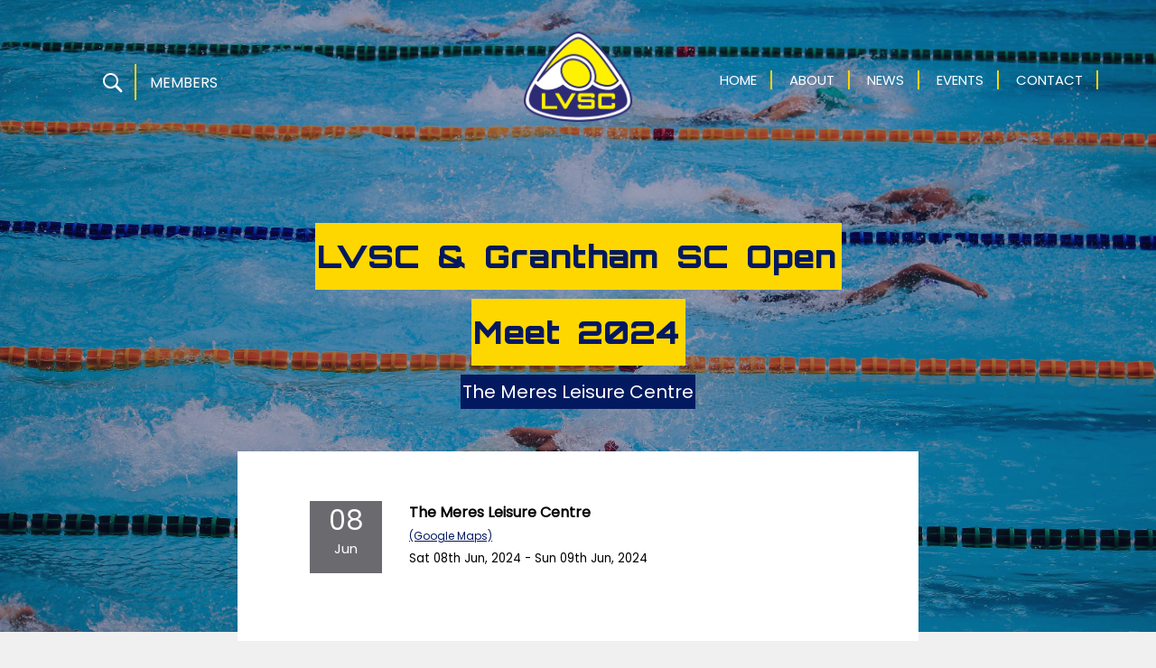

--- FILE ---
content_type: text/html; charset=UTF-8
request_url: https://lvsc.co.uk/events/event?id=48a25220-08b4-416f-a4a4-7ea3f40fde83
body_size: 2208
content:

	
	<!DOCTYPE html>
<html lang="en">
	<head>
		<meta charset="utf-8">
		<meta name="viewport" content="width=device-width, initial-scale=1.0, maximum-scale=5.0">
				<meta property="og:title" content="LVSC & Grantham SC Open Meet 2024 - LVSC">
		<meta property="og:image" content="https://lvsc.co.uk//assets/images/swimmingRace.jpg">
		<meta property="og:url" content="https://lvsc.co.uk/events/event?id=48a25220-08b4-416f-a4a4-7ea3f40fde83">
		<meta name="twitter:card" content="summary_large_image">
		<meta name="twitter:image" content="https://lvsc.co.uk//assets/images/swimmingRace.jpg">
		<title>LVSC & Grantham SC Open Meet 2024 - LVSC</title>

		<!-- Core CSS file -->
		<link href="https://fonts.googleapis.com/css?family=Poppins|Orbitron:400,900" rel="stylesheet">
		<link rel="stylesheet" type="text/css" href="/assets/css/style.css?">
		<link rel="shortcut icon" href="/assets/images/logo.png">
		<!-- Plugin Styles -->
		
				<!-- Matomo -->
		<script type="text/javascript">
		  var _paq = window._paq = window._paq || [];
		  /* tracker methods like "setCustomDimension" should be called before "trackPageView" */
		  _paq.push(['trackPageView']);
		  _paq.push(['enableLinkTracking']);
		  (function() {
		    var u="//lvsc.co.uk/analytics/";
		    _paq.push(['setTrackerUrl', u+'matomo.php']);
		    _paq.push(['setSiteId', '1']);
		    var d=document, g=d.createElement('script'), s=d.getElementsByTagName('script')[0];
		    g.type='text/javascript'; g.async=true; g.src=u+'matomo.js'; s.parentNode.insertBefore(g,s);
		  })();
		</script>
		<!-- End Matomo Code -->
	</head>
	<body>

		<header id="header-nav" class="noJS">
			<a id="header-logo" href="/" class="noJS">
				<img src="/assets/images/logo.png" alt="logo">
							</a>
			<div id="mob-nav">
				<div id="show-nav">
					<div class="burger-van"></div>
					<div class="burger-van"></div>
					<div class="burger-van"></div>
					<h5>MENU</h5>
				</div>
			</div>
			<form action="/search" class="popup-search">
				<input id="search-bar" type="text" name="query" placeholder="Search...">
				<button class="search-button"></button>
			</form>
			<div class="nav-secondary-links">
				<ul>
					<li><a id="search-icon" class="search-button-2" href="/search"></a></li>
					<li><a href="/members">Members</a></li>
				</ul>
			</div>
			<div class="nav-featured-links">
				<ul>
          <li><a href="/">Home</a></li>
					<li><a href="/about">About</a></li>
					<li><a href="/news">News</a></li>
					<li><a href="/events">Events</a></li>
					<li><a href="/contact">Contact</a></li>
					<li><a class="mobile-only" href="/members">Members</a></li>
				</ul>
			</div>
		</header>
		<main>
			<section id="main-feature">
									<div class="showcase-header-title">
						<h1 id="showcase-title" class="showcase-heading-title"><span>LVSC </span><span>& </span><span>Grantham </span><span>SC </span><span>Open </span><span>Meet </span><span>2024 </span></h1>
													<h3 id="showcase-subtitle" class="showcase-heading-sub"><span>The Meres Leisure Centre</span></h3>
											</div>
								<div class="showcase-header"
						style="background-image: url('/assets/images/swimmingRace.jpg');
						">
					<div class="showcase-shader" ></div>
				</div>
			</section>

	<section id="main-content">
		<article class="main-event">
			<h2 id="mobile-heading-title">
				<span>LVSC </span><span>& </span><span>Grantham </span><span>SC </span><span>Open </span><span>Meet </span><span>2024 </span>			</h2>

			<div class="gala-calendar-container">
				<ul>
				<li class="gala-calendar-entry">
		        <div class="gala-calendar-date">
							<span class="gala-calendar-date-d">08</span>
							<span class="gala-calendar-date-m">Jun</span>
		        </div>
		        <div class="gala-calendar-event">


							<h4>The Meres Leisure Centre <br> <a target="_blank" href="https://www.google.com/maps/search/?&q=The Meres Leisure Centre">(Google Maps)</a></h4>

		          <small>Sat 08th Jun, 2024 - Sun 09th Jun, 2024</small>
		        </div>
		      </li>

					
									</ul>
			</div>

			<br>

					</article>
	</section>
	
<section id="sponsor-content">
	<small>Our Partners</small>
	<a href="http://onyxtrophies.co.uk" alt="onyx trophies" target="_blank" rel="noreferrer" class="sponsor"style="background-image:url('/assets/images/onyx2.png')"></a>
	<a href="https://meridianhsc.co.uk" alt="meridian hsc" target="_blank" rel="noreferrer" class="sponsor" style="background-image:url('/assets/images/meridian-hsc.png')"></a>
	<a href="https://www.leonardocompany.com/en/home" alt="leonardo" target="_blank" rel="noreferrer" class="sponsor" style="background-image:url('/assets/images/leonardo.png')"></a>
	<a href="https://www.mercuryew.com" alt="mercury ew" target="_blank" rel="noreferrer" class="sponsor" style="background-image:url('/assets/images/mercuryEW.jpg')"></a>
	<a href="https://www.branston.com/" alt="branston ltd" target="_blank" rel="noreferrer" class="sponsor" style="background-image:url('/assets/images/branston_2.jpg')"></a>
	<a href="/article/432/our-new-club-partnerships" alt="m i johnson" target="_blank" rel="noreferrer" class="sponsor" style="background-image:url('/assets/images/m_i_johnson.png')"></a>
</section>
</main>
<footer>
	<nav class="footer-nav">
		<ul>
			<li>Quick Links</li>
			<li><a href="/members">Members</a></li>
			<li><a href="/about/info-policies/">Club Policies</a></li>
							<li><a href="/live_results19">Live Results</a></li>
					</ul>
	</nav>
	<section class="social-content">
		<a class="footer-social icon-tw" href="https://twitter.com/SwimVulcans/" target="_blank" rel="noreferrer"></a>
		<a class="footer-social icon-fb" href="https://www.facebook.com/swimvulcans/" target="_blank" rel="noreferrer"></a>
		<a class="footer-social icon-insta" href="https://www.instagram.com/swimvulcans/" target="_blank" rel="noreferrer"></a>
		<a class="footer-social icon-yt" href="https://www.youtube.com/channel/UCoKqOnNMA9ncEkx1NT8zl2Q" target="_blank" rel="noreferrer"></a>
	</section>
	<section id="footmarks">
		<div class="footer-content">
			<img src="/assets/images/swimEngland.png" alt="swim england">
			<img src="/assets/images/swimmark-network.png" alt="swimmark network">
			<img src="/assets/images/swimmark-essential.png" alt="swimmark essential">
		</div>
	</section>
  <section id="copyright">
      <p>&copy; 2025 Lincoln Vulcans | Designed and Created by <a target="_blank" href="https://edbromley.com">Ed Bromley</a></p>
  </section>
</footer>

	<!-- Import jQuery -->
	<script src="//ajax.googleapis.com/ajax/libs/jquery/3.4.1/jquery.min.js"></script>

	
	<!-- General page scripts -->
	<script src="/assets/js/scroll.js"></script>
	<script src="/assets/js/functions.js"></script>
	<script defer src="https://static.cloudflareinsights.com/beacon.min.js/vcd15cbe7772f49c399c6a5babf22c1241717689176015" integrity="sha512-ZpsOmlRQV6y907TI0dKBHq9Md29nnaEIPlkf84rnaERnq6zvWvPUqr2ft8M1aS28oN72PdrCzSjY4U6VaAw1EQ==" data-cf-beacon='{"version":"2024.11.0","token":"c8a9409d17e3462eb5ccd0851e354ea3","r":1,"server_timing":{"name":{"cfCacheStatus":true,"cfEdge":true,"cfExtPri":true,"cfL4":true,"cfOrigin":true,"cfSpeedBrain":true},"location_startswith":null}}' crossorigin="anonymous"></script>
</body>
</html>



--- FILE ---
content_type: text/css
request_url: https://lvsc.co.uk/assets/css/style.css?
body_size: 6772
content:
/*
	Theme Name: Vulcans Theme
	Author: Ed Bromley
	Description: For Lincoln Vulcans Swimming Club
	Version: 2.0
*/


/* GENERIC STYLE */

html{
  height: 100%;
	margin: auto;
	font-family: 'Poppins', sans-serif;
}

body{
	font-family: 'Poppins', sans-serif;
  position: relative;
  margin: 0;
  min-height: 100%;
  background-color: #F0F0F0;
	overflow-x: hidden;
}

::-moz-selection, ::selection {
  color: #03195F;
  background: #FFD300;
}

ol{
    padding-left: 5px;
}

ul li{
	counter-increment: item;
	list-style-type: none;
	margin: 20px 0 20px 0;
	position: relative;
}

a{
    text-decoration: none;
	color: #03195F;
}

/* HEADER */

#header-logo{
	position: absolute;
	width: 25%;
	text-align: center;
	z-index: 50;
	left: 0;
	right: 0;
	margin: auto;
	transition: 1s ease;
}

#header-logo-text{
	transition: 2s;
}
.sticky {
  position: fixed;
  width: 100%;
}

.sticky #header-logo{
  display: block;
}

.sticky #header-logo img, #header-logo.noJS img{
	width: auto;
	max-height: 55px;
	margin-top: 60px;
}

.sticky #header-logo-text, #header-logo.noJS #header-logo-text{
	position: absolute;
	opacity: 0;
	left: -1000000px;
}

.sticky .nav-featured-links, #header-nav.noJS .nav-featured-links{
	background-color: rgba(3, 25, 95,0.9);
}

.sticky .nav-featured-links li a{
	font-size: 16px;
}

.sticky #mob-nav{
	background-color: rgba(3, 25, 95,0.9);
}

#header-nav.sticky{
    top: -60px;
}

#header-nav{
	position: -webkit-sticky;
	position: sticky;
	top: -60px;
	z-index: 500;
  top: 0px;
}

#header-logo .homepage-logo{
  width: 50%;
	max-width: 300px;
	transition: 1s;
  max-height: none;
}

#header-logo img{
	max-height: 70px;
	transition: 1s;
}

#header-logo h1{
	color: #FFD300;
	font-size: 50px;
	font-weight: 900;
	font-family: 'Orbitron', sans-serif;
	text-shadow: 3px 3px 4px #000;
	text-align: center;
	margin: 0;
	text-transform: uppercase;
	z-index: 10;
	display: block;
}

.showcase-header-title{
  position: absolute;
  max-width: 600px;
  margin: auto;
  top: 50%;
  left: 50%;
  -ms-transform: translate(-50%, -50%);
  transform: translate(-50%, -50%);
}

.showcase-heading-title{
  font-family: 'Orbitron', sans-serif;
  font-size: 35px;
  font-size: 2.5vw;
  text-align: left;
  color: #03195F;
  margin: auto;
  width: 100%;
  text-align: center;
}

.showcase-heading-title>span{
  background-color: gold;
  line-height: 2.4;
  padding: 15px 6px 15px 2px;
}

.showcase-heading-sub{
  font-size: 20px;
  font-size: 1.5vw;
  text-align: left;
  color: #fff;
  margin: auto;
  width: 100%;
  font-weight: lighter;
  text-align: center;
}

.showcase-heading-sub>span{
  background-color: #03195F;
  line-height: 2.4;
  padding: 5px 2px;
}

#mobile-heading-title{
  display: none;
  font-size: 20px;
  max-width: none;
  text-align: left;
  margin-bottom: 20px;
}

#mobile-heading-subtitle{
  display: none;
  font-size: 15px;
  max-width: none;
}

.showcase-header{
  width: 100%;
  overflow: hidden;
	height: 700px;
	background-repeat: no-repeat;
	background-size: cover;
	background-color: rgba(3, 0, 0, 0.2);
	background-position: center;
}

.showcase-shader{
	height: 100%;
	left: 0;
	right: 0;
	background: rgba(13, 19, 63, 0.4);
	padding-top: 25%;
}

.parallax{
  background-attachment: fixed;
}

#homepage-shader{
  background: rgba(13, 19, 63, 0.7);
}

/* NAVIGATION */

#mob-nav{
	position: absolute;
	height: 100px;
	width: 100%;
	top: 0;
	right: 0;
	margin-top: 40px;
	z-index: 0;
	transition: 0.1s;
	color: #FFD300;
	display: none;
}

#mob-nav:hover, #search-icon a:hover{
	color: #FFF;
}

#show-nav{
	cursor: pointer;
	padding: 20px 80px;
  display: inline-block;
  position: relative;
	transition: 0.4s;
}

#mob-nav h5{
	font-size: 20px;
	font-weight: 300;
	font-family: 'Orbitron', sans-serif;
	text-align: center;
	margin: 0;
	z-index: 10;
	position: absolute;
	margin-left: 60px;
	top: 40px;
}

.popup-search{
  z-index: 400;
  position: absolute;
  width: 100%;
  margin-top: 139px;
  padding: 0 100px;
  background: #FFF;
  box-sizing: border-box;
  display: none;
  border: 2px solid #03195F;
}

.popup-search input{
  width: 100%;
  height: 70px;
  font-size: 1.5em;
  color: #666;
  padding: 10px;
  box-sizing: border-box;
  background: none;
  border: none;
}

.popup-search .search-button{
  position: absolute;
  float: none;
  right: 0;
  max-width: 300px;
  height: 100%;
  margin: 0;
}

.burger-van{
	width: 52px;
  height: 5px;
  background-color: #FFD300;
  margin: 11px 0;
}

.nav-secondary-links{
	padding-left: 5%;
	margin-top: 55px;
	position: absolute;
	display: block;
	text-transform: uppercase;
	left: 0;
	text-align: left;
  z-index: 50;
}

.nav-secondary-links ul{
  display: flex;
}

.nav-secondary-links li{
  margin: 0;
  display: inline-block;
  list-style-type: none;
}

.nav-secondary-links a{
  color: #FFF;
  border-left: 2px solid #FFD300;
  padding: 0 15px;
  height: 40px;
  display: flex;
  justify-content: center;
  align-items: center;
}

.nav-secondary-links a:hover{
  color: #FFD300;
}

#search-icon{
	transition: 0.4s;
  color: #FFD300;
  height: 40px;
  width: 40px;
  border: none;
  padding: 0;
  margin-right: 5px;
  box-sizing: border-box;
}

.mobile-only{
  display: none;
}

.nav-featured-links{
	padding-right: 5%;
	margin-top: 60px;
	position: absolute;
	display: block;
	text-transform: uppercase;
	right: 0;
	width: 100%;
	text-align: right;
  z-index: 25;
}

.nav-featured-links li{
    margin: 0;
    display: inline;
    list-style-type: none;
}

.nav-featured-links li a{
  padding: 0 15px;
  border-right: 2px solid #FFD300;
  font-size: 25px;
  color: #FFF;
	font-weight: 300;
	-webkit-transition: padding 0.2s; /* For Safari 3.1 to 6.0 */
  transition: padding 0.4s;
}

.nav-featured-links li a:hover{
	color: #FFD300;
	/*padding: 0 25px*/;
}

/* IMAGE CONTROL */

.aligncenter{
	text-align: center;
	display: block;
	margin: auto;
}

.alignleft{
	text-align: left;
	float: left;
	margin-right: 10px;
}

.alignright{
	text-align: right;
	float: right;
	margin-left: 10px;
}

/* MAIN */

main > section{
	padding: 0 60px;
  max-width: 1500px;
}

#main-feature{
  position: relative;
	padding: 0;
	margin: 0;
  align-items: center;
  max-width: none;
}

#main-content{
	overflow: hidden;
	margin: -200px auto 0 auto;
	position: relative;
	text-align: center;
  max-width: 1500px;
}

#search-container{
	margin: -200px auto 0 auto;
	position: relative;
  max-width: 1500px;
  display: flex;
  justify-content: center;
}

#main-content section{
	text-align: left;
}

.content-block{
  background: #fff;
  width: 65%;
  margin: auto;
  padding: 25px 40px;
  margin-top: 100px;
  box-sizing: border-box;
}

.content-block .section-title{
  font-size: 30px;
}

.content-block a{
  font-weight: 600;
}

.content-block img{
  max-width: 100%;
}

.flex-box-container{
  display: flex;
  box-sizing: border-box;
  flex-wrap: wrap;
  justify-content: center;
  margin: 0 auto;
}

.info-box{
  position: relative;
  display: inline-block;
  margin: 30px 10px;
  max-width: 200px;
}

.info-box h3{
  margin: 0;
  display: block;
  padding: 10px;
  margin-top: 20px;
  transition: 0.3s;
  text-align: center;
  color: #03195F;
  font-weight: lighter;
  font-size: 20px;
  text-transform: uppercase;
}
.info-box img{
  text-align: center;
  display: block;
  margin: auto;
  border: 4px dashed #FFD300;
  padding: 5px;
  box-sizing: border-box;
  border-radius: 25%;
}

.info-box p{
  margin: 0;
}

.noselect {
  -webkit-touch-callout: none; /* iOS Safari */
  -webkit-user-select: none; /* Safari */
  -khtml-user-select: none; /* Konqueror HTML */
  -moz-user-select: none; /* Old versions of Firefox */
  -ms-user-select: none; /* Internet Explorer/Edge */
  user-select: none; /* Non-prefixed version, currently
                        supported by Chrome, Opera and Firefox */
}

.italic{
  font-style: italic;
}

a.collapse-section{
  font-weight: normal;
}

.collapsible-container{
  margin: 20px;
}

.collapsible-title{
  background-color: #FFF;
  color: #777;
  cursor: pointer;
  padding: 18px;
  width: 100%;
  text-align: left;
  font-size: 17px;
  box-sizing: border-box;
  transition: background-color 0.4s ease-out;
  border: none;
  box-shadow: 1px 1px 1px 1px #ddd;
  margin: 1px;
  display: block;
  font-weight: normal !important;
}

.collapsible-active, .collapsible-title:hover {
  background-color: #F6F2F2;
}

.collapsible-content {
  padding: 0 18px;
  background-color: white;
  max-height: 0;
  overflow: hidden;
  box-shadow: 1px 1px 1px 1px #ddd;
  transition: max-height 0.2s ease-out;
  text-align: left;
}

.collapsible-content .italic{
  color: #666;
}

.collapsible-symbol{
  float: right;
  transition: 0.2s;
}

.collapsible-active .collapsible-symbol{
  transform: rotate(180deg);
}

.squad-download li{
  text-align: center;
}

article a{
  text-decoration: underline;
}

.main-article, .main-event{
  background: #fff;
  width: 65%;
  margin: auto;
  padding: 25px 40px;
  box-sizing: border-box;
  min-height: 150px;
}

.main-event .gala-calendar-date{
  top: 10px;
  bottom: unset;
}

.main-article{
  text-align: left;
}

.main-article img{
  max-width: 100%;
  color: #aaa;
  font-family: monospace;
  display: block;
  min-height: 50px;
  text-align: center;
  margin: auto;
}

.main-article twitter-widget{
  margin: auto;
}

.main-article figure{
  margin: 0;
}

.main-article figure img{
  margin: auto;
}

.main-article figcaption{
  color: #666;
  font-style: italic;
  font-size: 14px;
  font-family: sans-serif;
  text-align: center;
}

.main-article ul li{
	list-style-type: square;
}

.profile-img{
  max-width: 200px !important;
  background: #fff;
  padding: 5px;
  margin: auto;
}

.img-gallery{
  margin: auto;
  display: flex;
  flex-wrap: wrap;
  max-width: 600px;
}

.img-gallery figcaption{
  display: none;
}

.img-gallery figure{
  margin: 0 auto;
  height: auto;
  width: 50%;
  display: inline-block;
  padding: 2px;
  box-sizing: border-box;
}

.img-gallery img{
  width: 100%;
  height: 100%;
  margin: 0;
  object-fit: cover;
}

.img-gallery figure:nth-child(n+5)::after{
  display: none;
}

table {
    font-family: arial, sans-serif;
    border-collapse: collapse;
    width: 100%;
    overflow: scroll;
}

.medal-table td, .medal-table th{
  text-align: center;
}

td, th {
    border: 1px solid #dddddd;
    text-align: left;
    padding: 8px;
}

tr:nth-child(even) {
    background-color: #F6F2F2;
}


.box-icon{
  max-width: 100%;
  height: 100%;
  object-fit: contain;
}

.icon{
  max-height: 40px;
  max-width: 40px;
  margin-bottom: -10px;
}

.downloads-list{
  overflow-wrap: break-word;
  overflow: hidden;
}

.downloads-list a{
  text-decoration: none;
}

.downloads-list li:nth-child(even){
  background: #F6F2F2;
}

.linkStyle{
  padding: 2px;
  border-bottom: solid 4px gold;
  font-size: 20px;
  text-transform: uppercase;
  text-decoration: none;
  font-weight: 700;
  margin: 20px auto;
  display: table;
}

.breadcrumbs{
}

.breadcrumbs a, .breadcrumbs span{
  color: #fff;
  font-size: 20px;
  text-transform: uppercase;
  text-decoration: none;
}

.breadcrumbs .active{
  color: gold;
}

.white{
  color: #fff;
}

.downloads-list{
  padding-left: 30px !important;
}

.downloads-list li{
  list-style-image: url('/assets/images/downloadx24.png')
}

.downloads-list > .link{
  list-style-image: url('/assets/images/externalx16.png')
}

.paginationLinks{
  padding: 0;
  text-align: center;
  margin-top: -10px;
}
.numberedPagination span{
  padding-right: 10px;
  color: #03195F;
  border-right: solid 2px #03195F;
}
.numberedPagination li{
  padding: 10px 0px;
}
.numberedPagination li a{
  padding: 10px 20px;
}

.paginationLinks li{
  margin: 0;
  list-style-type: none;
  display: inline-block;
}

.paginationLinks #currentPage{
  color: gold;
  background-color: #03195F;
}

.paginationLinks .more-news{
  width: 150px;
}

.paginationLinks .simple-button{
  display: inline-block;
  padding: 5px 50px;
}

.simple-button{
  padding: 5px 10px;
  display: block;
  background: #fff;
  border: none;
  color: #03195F;
}

.button, #formContact .button{
  align-items: center;
  border: 1px solid #48b34f;
  box-sizing: border-box;
  color:#fff;
  cursor: pointer;
  display: inline-flex;
  font-size: 12px;
  font-weight: 700;
  height: 42px;
  text-align: center;
  letter-spacing: 2px;
  padding: 0 25px;
  text-transform: uppercase;
  background-color:#000;
  transition: 0.4s;
  text-decoration: none;
  font-style: normal;
}

.button:hover{
  background-color: #48b34f;
}

.contact-success{
  display: block;
  margin: auto;
  text-align: center;
}

#formContact{
  margin: auto;
  margin: 50px auto 100px auto;
  width: 100%;
}

#formContact ul{
  list-style-type: none;
  color: #214a10;
  font-size: 20px;
}

#formContact .formObject{
  width: 100%;
  position: relative;
  box-sizing: border-box;
  margin: 10px 0 40px 0;
}

#formContact .formTextArea{
  width: 100%;
}

#formContact select{
  width: 100%;
  padding: 45px 0 20px 0;
  color: #666;
  background: #eee;
  font-size: 16px;
  border: none;
  text-align: center;
  box-sizing: border-box;
}

#formContact label{
  display: block;
  color: #666;
  position: absolute;
  left: 10px;
  top: 10px;
}

#formContact input[type="text"], #formContact input[type="email"]{
  color: #666;
  width: 100%;
  padding: 40px 5px 20px 10px;
  font-size: 20px;
  background: #eee;
  border-radius: 4px;
  border: none;
  box-shadow: none;
  box-sizing: border-box;
}

#formContact textarea{
  color: #666;
  width: 100%;
  height: 200px;
  padding: 40px 5px 20px 10px;
  font-size: 16px;
  background: #eee;
  border-radius: 4px;
  border: none;
  box-shadow: none;
  font-family: 'Poppins', sans-serif;
  box-sizing: border-box;
}

#formContact input[type="submit"]{
  height: auto;
  font-size: 20px;
  font-weight: 100;
  background: #FFD300;
  border: none;
}

#formContact input[type="submit"]:hover{
  cursor: pointer;
}

#formContact .formSubmit{
  width: 100%;
}

.intro-area{
	background-color: #FFF;
	display: inline-block;
	height: 640px;
	width: calc(40% - 40px);
	margin: 20px;
	overflow: hidden;
}

.intro-area .img{
	background-image: url('/assets/images/team_2022.jpg');
	background-size: cover;
	background-position: center;
	background-repeat: no-repeat;
	width: 100%;
	height: 50%;
}

.intro-area-content{
	padding: 0 20px;
  box-sizing: border-box;
}

.intro-area-button{
	color: #03195F;
  cursor: pointer;
	padding: 15px;
	display: block;
	width: 80%;
	margin: 20px auto;
	text-transform: uppercase;
	font-weight: 700;
	text-align: center;
	border: solid 2px #03195F;
	height: auto;
	overflow: hidden;
	transition: 0.4s;
}

.intro-area-button:hover{
	letter-spacing: 2px;
}

.heading-highlight{
	font-family: 'Orbitron', sans-serif;
	background: gold;
	color: #03195F;
	padding: 10px;
  margin-top: 10px;
}

.heading-highlight span{
  color: #03195F;
  background-color: #FFF;
  padding: 5px;
  font-weight: lighter;
  font-family: 'Poppins', sans-serif;
  text-transform: uppercase;
}

.simple-button-link{
  display: block;
  margin: 10px auto 0 auto;
  text-align: center;
  width: 100px;
  margin-top: 10px;
  background: #FFD300;
}

.news-section{
	display: inline-block;
  height: 640px;
  margin: 20px 0;
  width: 100%;
  max-width: 50%;
  padding-top: 100px;
}

.search-content{
	display: inline-block;
  width: 100%;
  max-width: 800px;
}

.filter-content{
  flex-basis: 300px;
  flex-grow: 0;
  flex-shrink: 0;
  margin: 0 20px;
  background: #FFF;
  margin-top: 150px;
  padding-bottom: 10px;
}

.search-content > .news-article-list{
  margin-top: 150px;
}

.search-content > .news-article-list > p{
  background: #fff;
  padding: 20px;
}

.related-article-list{
  display: block;
  position: relative;
  width: 65%;
  box-sizing: border-box;
  margin: 50px auto 0 auto;
}

.related-article-list .articles-grid{
  display: flex;
  justify-content: center;
}

.related-article-list h3{
  border-bottom: 2px solid #69e;
  font-weight: lighter;
}

.related-article-list .news-article{
  height: 100%;
  width: 33.33%;
  overflow: hidden;
  display: inline-block;
  padding: 0 10px;
  box-sizing: border-box;
  background: none;
}

.related-article-list .news-article a{
  background: #fff;
}

.related-article-list .news-article-block{
  width: 100%;
  height: 150px;
}

.news-section > .news-article-list{
  width: 100%;
  float: left;
}

.news-article{
	height: 186px;
	width: 100%;
	background-color: #fff;
	margin-bottom: 20px;
	overflow: hidden;
  display: inline-block;
}

.event-preview{
	height: 80px;
	width: 100%;
	background-color: #fff;
	margin-bottom: 20px;
	overflow: hidden;
  display: inline-block;
  float: left;
}

.event-preview .news-article-block{
  width: 100%;
}

.coach-list{
  text-align: center;
  max-width: 1200px;
  margin: auto;
  margin-bottom: 50px;
}

.search-content .coach-preview{
  margin-bottom: 20px;
}

.coach-preview{
  display: inline-block;
  text-align: center;
  padding: 5px;
  box-sizing: border-box;
  box-shadow: 0px 0px 6px 0px #aaa;
  margin: auto;
  background-color: #fff;
  width: 250px;
  margin: 5px;
  transition: 0.2s;
}

.coach-preview:hover img{
  opacity: 0.8;
  filter: alpha(opacity=80);
}

.coach-preview:hover{
  color: #666;
}

.coach-preview img{
  max-width: 100%;
  height: 200px;
  display: block;
  margin: auto;
  padding-top: 20px;
  transition: 0.4s;
}

#image1{
	background-image: url('images/loughborough.jpg');
}

#image2{
	background-image: url('images/peaty.jpg');
}

#image3{
	background-image: url('images/club-night.jpg');
}

.news-article-image{
	background-color: #D9D9D9;
	background-size: cover;
	background-position: center;
}

.news-article a{
	display: block;
	height: 100%;
	transition: 0.2s;
}

.news-article a:hover{
	opacity: 0.8;
}

.news-article-block{
	width: 47%;
	height: 100%;
	display: inline-block;
	overflow: hidden;
  position: relative;
}

.news-article-content-taper{
  position: absolute;
  display: block;
  width: 100%;
  height: 25%;
  bottom: 0;
  background-image: linear-gradient(180deg, #FFF0, #FFF);
}

.news-article-content{
	padding-left: 20px;
}

.news-article-content h2{
	font-weight: normal;
	text-transform: uppercase;
	font-size: 18px;
}

.news-article-content p{
	font-weight: normal;
	font-size: 14px;
	width: 100%;
}

#events{
	display: table;
	width: 100%;
	left: 0;
	right: 0;
	margin: auto;
	text-align: center;
	box-sizing: border-box;
  padding: 20px;
}

#events .content-block{
  margin-top: -200px;
}

.gala-calendar{
	background-color: #fff;
	display: inline-block;
	width: 65%;
	min-height: 500px;
	overflow: hidden;
}

.event-detail-container{
  display: block;
  text-align: left;
  margin: 10px 0;
}

.event-detail-block{
	background-color: #6a6a6f;
	color: #fff;
	width: 80px;
	height: 80px;
  position: relative;
  display: inline-block;
  text-align: center;
}

.event-detail-text{
  display: inline-block;
}

.event-detail-text p{
  margin: 0 10px;
  color: #444;
}

.event-detail-block-text{
  display: block;
  position: absolute;
  font-size: 20px;
  top: 0;
  bottom: 0;
  width: 100%;
  height: 50%;
  margin: auto;
}

#map{
  height: 200px;
  width: 100%;
}

.gala-calendar-entry > a{
  display: block;
  transition: 0.3s;
}

.gala-calendar-entry > a:hover{
  background-color: #fbea91;
}

.gala-calendar-date{
	background-color: #6a6a6f;
	color: #fff;
	width: 80px;
	height: 80px;
	text-align: center;
	display: inline-block;
	position: absolute;
	top: 0;
	bottom: 0;
	margin: auto;
}

.gala-calendar-date-d{
	font-size: 30px;
	display: block;
	height: 50%;
}

.gala-calendar-date-m{
	font-size: 15px;
}

.gala-calendar-event{
	display: inline-block;
	padding: 10px;
	width: calc(100% - 100px);
	box-sizing: border-box;
	margin-left: 100px;
	text-align: left;
  color: #000;
}

.gala-calendar-event ul{
  padding: 0;
}

.gala-calendar-event h4{
  color: #000;
	margin: 0;
}

.gala-calendar-event h4 a{
  font-size: 12px;
  font-weight: 100;
}

.gala-calendar-event h4 a{
  font-size: 12px;
  font-weight: 100;
}

.gala-results{
  display: flex;
  width: 100%;
}

.gala-results-container{
	background-repeat: no-repeat;
	background-size: cover;
	background-position: center;
	position: relative;
  width: 100%;
  margin: 10px;
}

.events-info-container{
  display: flex;
  justify-content: center;
  align-items: baseline;
  max-width: 1200px;
  margin: auto;
  width: 65%;
}

.gala-results-shader{
	height: 100%;
	top: 0;
	left: 0;
	right: 0;
	background: rgba(13, 19, 63, 0.7);
	position: absolute;
	transition: 0.4s;
}

.gala-results-list{
  background: #fff;
  margin: 20px 10px;
  padding: 10px;
  text-align: left;
}

.gala-results-list > li{
  margin: 0;
  transition: 0.3s;

}

.gala-results-list > li a{
  display: block;
  color: #393939;
  padding: 5px 10px;
}

.gala-results-list > li a span{
  background: #6a6a6f;
  padding: 1px 4px;
  color: #fff;
}

.gala-results-list li:nth-child(even){
  background-color: #cdcdcd;
}

.gala-results-list li:hover{
  background-color: #fbea91;
}

#squads-content{
	display: table;
	width: 100%;
	left: 0;
	right: 0;
	margin: auto;
	text-align: center;
	box-sizing: border-box;
}

.squad-image{
	background-position: center;
	background-size: cover;
	background-repeat: no-repeat;
	width: 300px;
	height: 300px;
	display: inline-block;
	margin: 10px 20px;
	position: relative;
}

.section-title{
	color: #03195F;
	font-weight: lighter;
	font-size: 40px;
	text-transform: uppercase;
}

.squad-image h3{
	background-color: rgba(3, 25, 95,0.8);
	display: block;
	font-weight: lighter;
	font-family: 'Orbitron', sans-serif;
	color: gold;
	bottom: 0;
	position: absolute;
	width: 100%;
	margin: 0;
	padding: 10px 0;
	transition: 0.3s;
}

#squads-content a:hover .squad-image h3{
	background: gold;
	color: #03195F;
}

#sponsor-content{
	text-align: center;
	margin: 100px auto 0px auto;
}

#sponsor-content small{
	color: #5F5F5F;
	display: block;
}
.sponsor{
	height: 150px;
	width: 150px;
	display: inline-block;
	background-size: contain;
	background-position: center;
	background-repeat: no-repeat;
	box-shadow: 0px 0px 6px 0px #aaa;
	transition: 0.4s;
	margin: 20px;
}

.sponsor img{
	width: 150px;
  height: 100%;
}

.sponsor:hover{
	box-shadow: 0px 0px 10px 0px #222;
}

.search-container > .search-filter{
  bottom: 0;
  position: absolute;
  width: 100%;
  padding: 0 20px;
}

#filter-form-enable{
  display: none;
  text-align: center;
  text-transform: uppercase;
  letter-spacing: 2px;
  color: #666;
  background: none;
  border: none;
  transition: 0.1s;
  font-size: 16px;
  padding: 0;
  width: 100%;
  cursor: pointer;
  padding: 30px 0;
}

#filter-form-enable .collapsible-symbol{
  float: none;
  display: inline-block;
}

#filter-form-enable:hover{
  letter-spacing: 3px;
}

#filter-form-enable.active .collapsible-symbol{
  transform: rotate(180deg);
}

.search-filter{
  margin-bottom: 50px;
  box-sizing: border-box;
  padding: 0 5px;
}

.filter-date select{
  font-size: 1vw;
  height: 60px;
  background-color: #03195F;
  background-color: rgba(3, 25, 95,0.9);
  color: #fff;
  border: 0;
  margin-bottom: 20px;
  width: 50%;
  text-align: center;
  font-family: 'Poppins', sans-serif;
}

.filter-date option{
  background-color: gold;
  color: #03195F;
  text-align: center;
}

.filter-date{
  margin: auto;
  width: 50%;
  text-align: center;
}

.filter-string input{
  width: 75%;
  color: #777;
  height: 60px;
  padding-left: 20px;
  text-align: left;
  margin: 2px;
  border: 0;
  display: inline-block;
  box-sizing: border-box;
  float: left;
}

.filter-sort select{
  padding: 20px;
  width: 100%;
  border: none;
  box-shadow: 1px 1px 1px 1px #ddd;
  color: #777;
}

.search-button{
  background-color: gold;
  font-family: 'Orbitron', sans-serif;
  color: #03195F;
  font-weight: 700;
  text-transform: uppercase;
  width: 20%;
  height: 60px;
  text-align: center;
  margin: 2px;
  border: 0;
  float: right;
  background-image: url("/assets/images/search.svg");
  background-repeat: no-repeat;
  background-position: center;
  cursor: pointer;
  transition: 0.5s;
}

.search-button-2{
  background-image: url("/assets/images/search2.svg");
  background-repeat: no-repeat;
  background-position: center;
  border-radius: 50%;
  cursor: pointer;
  transition: 0.5s;
}

.search-button-2:hover{
  background-color: RGBA(255, 211, 0, 0.5);
}

.filter-string button:hover{
  background: #03195F;
  background-image: url("/assets/images/search2.svg");
  background-repeat: no-repeat;
  background-position: center;
}

.filter-content .filter-string{
  box-shadow: 1px 1px 1px 1px #ddd;
}

.filter-content p{
  padding-left: 20px;
  text-transform: uppercase;
  letter-spacing: 2px;
  color: #666;
}

.filter-string{
  height: 64px;
  clear: both;
}

/* The container */
.checkbox-container {
  display: block;
  position: relative;
  padding-left: 55px;
  margin-bottom: 12px;
  cursor: pointer;
  -webkit-user-select: none;
  -moz-user-select: none;
  -ms-user-select: none;
  user-select: none;
}

/* Hide the browser's default checkbox */
.checkbox-container input {
  position: absolute;
  opacity: 0;
  cursor: pointer;
  height: 0;
  width: 0;
}

/* Create a custom checkbox */
.checkmark {
  position: absolute;
  top: 0;
  left: 0;
  height: 25px;
  width: 25px;
  background-color: #eee;
  margin-left: 20px;
  transition: 0.2s;
}

/* On mouse-over, add a grey background color */
.checkbox-container:hover input ~ .checkmark {
  background-color: #ccc;
}

/* When the checkbox is checked, add a blue background */
.checkbox-container input:checked ~ .checkmark {
  background-color: #FFD300;
}

/* Create the checkmark/indicator (hidden when not checked) */
.checkmark:after {
  content: "";
  position: absolute;
  display: none;
}

/* Show the checkmark when checked */
.checkbox-container input:checked ~ .checkmark:after {
  display: block;
}

/* Style the checkmark/indicator */
.checkbox-container .checkmark:after {
  left: 9px;
  top: 5px;
  width: 5px;
  height: 10px;
  border: solid #03195F;
  border-width: 0 3px 3px 0;
  -webkit-transform: rotate(45deg);
  -ms-transform: rotate(45deg);
  transform: rotate(45deg);
}

/* TWITTER WIDGET */

.twitter-sidebar{
	max-width: 600px;
	max-height: 645px;
	width: 20%;
	margin: 20px;
	display: inline-block;
	background-color: #fff;
}

#login-area{
  background-color: #F0F0F0;
  padding: 20px;
  display: block;
  max-width: 400px;
  margin: 0 auto;
  border-radius: 20px;
}

/* FOOTER NAVIGATION */

.footer-nav ul{
  padding: 0 50px 0 50px;
  display: inline-block;
  text-align: left;
  color: #ccc;
}

.footer-nav ul li{
  margin: 5px 0;
  font-size: 15px;
  text-transform: uppercase;
  letter-spacing: 1px;
}

.footer-nav ul li a{
  text-transform: capitalize;
}

/* FOOTER */

footer{
	background-color: #03195F;
	background-image: linear-gradient(160deg, #03195F, #03122F);
	text-align: center;
	position: absolute;
	width: 100%;
	bottom: -420px;
	overflow: auto;
}

footer a{
	color: #FFF;
	transition: 0.4s;
}

footer a:hover{
	color: #FFD300;
}

.social-content{
	padding: 0 10px 0 10px;
	width: 50%;
	margin: auto;
}

.social-content img{
	padding: 10px 0 10px 0;
}

.footer-social{
	display: inline-block;
	height: 30px;
	width: 30px;
	position: relative;
	margin: 20px;
  background-size: contain;
  background-position: center;
  background-repeat: no-repeat;
}

.icon-fb{
  background-image: url('/assets/images/icon-fb.svg');
}

.icon-insta{
  background-image: url('/assets/images/icon-insta.svg');
}

.icon-tw{
  background-image: url('/assets/images/icon-twitter.svg');
}

.icon-yt{
  background-image: url('/assets/images/icon-yt.svg');
}



#copyright{
	font-size: 75%;
	bottom: 10px;
	color: #FFFFFF;
  background-color: #03122F;
  padding: 10px 0;
}

footer img{
	max-height: 50px;
}

/* MEDIA QUERIES */

@media screen and (max-width: 2200px){
	#header-logo img, #header-logo .homepage-logo{
		margin-top: 35px;
	}
	.nav-featured-links li a{
		font-size: 20px;
	}
}

@media screen and (max-width: 1600px){
	#header-logo img, #header-logo .homepage-logo{
		max-height: 100px;
		width: auto;
	}
}

@media screen and (min-width: 1200px){
  .showcase-heading-title{
    font-size: 35px;
  }
  .showcase-heading-sub{
    font-size: 20px;
  }
}

@media screen and (max-width: 1450px){
	.nav-featured-links li a{
		font-size: 15px;
	}
	.news-article-list{
	}
}

@media screen and (max-width: 1200px){
  img {
    max-width: 100%;
    object-fit: contain;
  }
	#header-logo img, #header-logo .homepage-logo{
		margin-top: 40px;
	}
	.sticky #header-logo img{
		margin-top: 65px;
	}
  .nav-secondary-links{
    right: 0;
    left: unset;
    padding-right: 5%;
    padding-left: unset;
    text-align: right;
    margin-top: 45px;
  }
  .nav-secondary-links #search-icon{
    display: block;
    height: 60px;
    width: 60px;
  }
  .nav-secondary-links a{
    display: none;
  }
	.nav-featured-links ul{
		padding: 0;
	}
	.nav-featured-links{
		display: none;
		margin-top: 139px;
		background-color: rgba(3, 25, 95,0.9);
		padding: 0;
		width: 100%;
		text-align: center;
		z-index: 300
	}
	.nav-featured-links li:hover{
		border: none;
		color: #FFF;
	}
	.nav-featured-links ul li:hover > ul{
		display: none;
	}
	.nav-featured-links li{
		display: block;
		width: 100%;
    margin: 5px 0;
	}
	.nav-featured-links li a{
		border: none;
    padding: 10px 0;
    width: 100%;
    display: block;
	}
	.nav-featured-links a{
		color: #FFF;
		font-size: 35px;
	}
	.nav-featured-links a:hover{
		color: #FFD300;
	}
	#mob-nav{
		display: block;
	}
  .mobile-only{
    display: block;
  }
  #search-icon h5{
    right: 100px;
  }
  .search-button-2{
    background-image: url("/assets/images/search3.svg");
  }
  .search-button-2:hover{
    background-color: rgba(255,255,255,0.5);
  }
	.intro-area{
		margin: auto;
		display: block;
		width: 100%;
		height: 330px;
	}
	.intro-area-content{
		box-sizing: border-box;
		width: 50%;
		height: 100%;
		display: inline-block;
	}
	.intro-area .img{
		box-sizing: border-box;
		width: 40%;
		height: 100%;
		display: inline-block;
		float: left;
	}
	.intro-area p{
		font-size: 14px;
	}
	.news-section{
		max-width: 100%;
    margin-bottom: 20px;
    padding-top: 0;
	}
	.twitter-sidebar{
		width: 40%;
		float: right;
		margin: 20px 0 0 20px;
	}
	#events > section{
		display: block;
		margin: 10px auto;
		width: 90%;
    max-width: none;
    padding: 0;
	}
	.squad-image{
		width: 30%;
		height: 200px;
		margin: 0;
	}
	.menu-footer-nav-container li{
		display: block;
		padding-top: 2px;
	}
}

@media screen and (max-width: 1100px){
	#header-logo .homepage-logo{
		width: 100%;
		max-height: none;
	}
	#header-logo h1{
		font-size: 40px
	}
	.sponsor{
		width: 120px;
		height: 120px;
		margin: 9px;
	}
	.intro-area-button{
		height: 17px;
		font-size: 15px;
	}
  .related-article-list .news-article{
    width: 100%;
  }
  .main-event, .main-article, .related-article-list, .content-block, .events-info-container{
    width: 75%;
    padding: 25px 20px;
    overflow: hidden;
  }
  .gala-results{
    display: block;
  }
  .gala-results-container{
    width: 100%;
    margin: 0;
  }
  .gala-calendar{
    width: 75%;
  }
  .related-article-list .articles-grid{
    display: block;
  }
}

@media screen and (max-width: 800px){
	#header-logo img, #header-logo .homepage-logo{
		margin-top: 30px;
	}
	#header-logo h1{
		font-size: 30px
	}
	.showcase-header{
		height: 500px;
	}
  #showcase-title, #showcase-subtitle{
    display: none;
  }
	#header-info{
		padding-top: 160px;
	}
  #mobile-heading-title{
    display: block;
    font-size: 16px;
  }
  #mobile-heading-subtitle{
    display: block;
    text-align: left;
    font-size: 16px;
    margin-bottom: 20px;
  }
	.intro-area{
		margin: auto;
		display: block;
		width: 100%;
		height: 100%;
	}
	.intro-area-content{
		box-sizing: border-box;
		width: 100%;
		display: inline-block;
	}
	.intro-area .img{
		display: none;
	}
  main > section{
    padding: 0 20px;
  }
  .related-article-list{
    margin-top: 10px;
  }
	.news-section{
		max-width: 100%;
    height: auto;
	}
	.news-article{
		height: 140px;
	}
	.twitter-sidebar{
		width: 100%;
		margin: 0;
		float: none;
	}
	.gala-calendar-container > ul{
		padding: 0;
	}
	.gala-calendar-entry{
		margin: 10px 0;
	}
	.gala-calendar-event{
		width: calc(100% - 60px);
		margin-left: 60px;
	}
	.gala-calendar-event h4{
		font-size: 14px;
	}
	.gala-calendar-date{
		width: 50px;
		height: 50px;
		margin-left: 10px;
	}
	.gala-calendar-date-d{
		font-size: 25px;
	}
	.gala-calendar-date-m{
		font-size: 12px;
	}
	.squad-image{
		width: 100%;
		display: block;
		margin: 20px 0;
	}
  #search-container{
    display: block;
  }
  #filter-form-enable{
    display: block;
  }
  .search-filter{
    display: none;
  }
  .search-content > .news-article-list{
    margin: auto;
  }
  #formContact{
    padding: 0;
  }
	#sponsor-content{
		margin-top: 50px;
	}
	.sponsor{
		width: 90px;
		height: 90px;
		margin: 6px;
	}
}

@media screen and (max-width: 600px){
  /* Force table to not be like tables anymore */
	table, tbody, td, tr, th {
		display: block;
    overflow: hidden;
    margin: auto;
	}

	tr { border: 1px solid #ccc; }

	td:before {
		/* Now like a table header */
		position: absolute;
		/* Top/left values mimic padding */
		top: 6px;
		left: 6px;
		width: 45%;
		padding-right: 10px;
		white-space: nowrap;
		color: #03195F;
	}

  .medal-table *{
    display: revert;
  }
}



@media screen and (max-width: 580px){
  #header-logo img{
		width: 100%;
    margin-top: 65px;
    max-height: none;
	}
  .popup-search{
    padding: 0 10px;
  }
  #events > section{
    width: 100%;
  }
  #main-content{
    margin: -100px auto 0 auto;
  }
  .search-content > .news-article-list{
    margin-top: 0;
  }
  .related-article-list .news-article{
    padding: 5px 0;
  }
  .related-article-list .news-article-block{
    height: 100px;
  }
  .breadcrumbs{
    display: none;
  }
  .collapsible-container{
    margin: 10px 0;
  }
  .main-event, .main-article, .related-article-list, .content-block, .events-info-container{
    width: 100%;
    padding: 25px 20px;
  }
  .gala-calendar{
    width: 95%;
  }
  .events-info-container{
    padding: 0;
  }
  .content-block{
    margin-top: 0px;
  }
  .coach-preview{
    width: 100%;
  }
  .coach-preview img{
    height: 150px;
  }
  main > section{
		margin: 20px 0;
	}
	#show-nav{
		padding: 20px 20px;
	}
  .nav-secondary-links{
    padding-right: 10px;
  }
  #search-icon h5{
    right: 50px;
    margin-left: 0;
  }
	#header-logo h1{
		font-size: 20px;
    display: none;
		width: 200%;
		margin-left: -50%;
	}
	.showcase-header{
		height: 300px !important;
	}
	.news-article-content h2{
		font-size: 16px;
	}
	.news-article-content p{
		font-size: 12px;
	}
	#squads-content h2{
		font-size: 25px;
	}
}

@media screen and (max-width: 500px){

	main > section{
		padding: 0 10px;
	}
	#header-info h1{
		font-size: 50px;
		padding-top: 200px;
	}
	#header-info{
		padding-top: 90px;
	}
	#header-info h2{
		visibility: hidden
	}
	#show-nav h5{
		margin-left: 0;
    top: 75px;
    font-size: 12px;
    width: 52px;
	}
  #search-icon h5{
    top: 50px;
    right: 10px;
    font-size: 12px;
    width: 52px;
  }
	#header-logo h1{
		display: none;
	}
  #header-logo .homepage-logo{
		margin-top: 50px;
	}
  #formContact textarea{
    height: 400px;
  }
	.intro-area-button{
		height: 15px;
		font-size: 12px;
		width: 90%;
	}
  .social-content{
    width: 100%;
    padding: 0;
  }
  footer{
    bottom: -500px;
  }
}

@media screen and (max-width: 350px){
  .medal-table *{
    display: block;
  }
}

@media screen and (max-width: 320px){
  #header-info h1{
		font-size: 50px;
	}
	main > section{
		padding: 0 5px;
	}
  #formContact .formObject{
    margin: 10px 0 20px 0;
  }
  .news-article-content p{
		font-size: 10px;
	}
  .news-article-content h2{
		font-size: 13px;
	}
  footer{
    bottom: -550px;
  }
}


--- FILE ---
content_type: text/javascript
request_url: https://lvsc.co.uk/assets/js/scroll.js
body_size: 133
content:
$(document).ready(function(){
  checkWidth();
  $('#header-nav').css('position', 'sticky');
  $('#header-nav').css('top', '-60px');

  if ($(window).scrollTop() > 5) {
    $('#header-nav').addClass('sticky');
  }

  $("#show-nav").click(function(){
    $(".nav-featured-links").animate({height:'toggle'},350);
    $('#header-nav').addClass('sticky');
  });

  $("#filter-form-enable").click(function(){
    $(".search-filter").animate({height:'toggle'},350);
    if($('#filter-form-enable').hasClass('active')){
      $('#filter-form-enable').removeClass('active');
    }else{
      $('#filter-form-enable').addClass('active');
    }

  });

  $(".nav-featured-links").click(function(){
    if($(".nav-featured-links").css('text-align') == 'center'){
      $(".nav-featured-links").animate({height:'hide'},350);
      $('#header-nav').addClass('sticky');
    }
  });

  $(document.body).on('touchmove', onScroll); // for mobile
  $(window).on('scroll', onScroll);

  function onScroll(){
    if($(window).scrollTop() > 5)
    {
      $('#header-nav').addClass('sticky');
    }
    else
    {
      var nav = document.querySelector(".nav-featured-links")
      if(nav.style.display != 'block'){
        $('#header-nav').removeClass('sticky');
      }

    }
  }

   function checkWidth(){
    if ($(window).width() < 800) {
      $('#mobile-heading-title').addClass('showcase-heading-title');
    }
   else {
      $('#mobile-heading-title').removeClass('showcase-heading-title');
   }
 }
 $(window).resize(checkWidth);
});


--- FILE ---
content_type: text/javascript
request_url: https://lvsc.co.uk/assets/js/functions.js
body_size: 1220
content:
var selected = []
var currentPage;

window.onload = function() {
  prepareEventHandlers();
  getCurrentPage();
}

function prepareEventHandlers(){
  var pageLinks = document.querySelectorAll(".pageLink");

  document.querySelector('#search-icon').addEventListener("click", clickSearch);

  if(document.querySelector('.collapsible-title')){
    collapsibleCard('collapsible-title');
  }
  if(document.querySelector('.search-filter')){
    var selectBoxes = document.querySelectorAll(".selectBox")
    for (i=0; i<selectBoxes.length; i++){
      selectBoxes[i].addEventListener("click", function(){
        document.querySelector('.search-filter').submit();
      });
    }
  }
  /*
  if(document.querySelector(".selectAll")){
    var isSelected = null;
    document.querySelector(".selectAll").addEventListener("click", function(){
       isSelected = checkAllOptions(isSelected)
    });
  }*/

  for(i=0; i<pageLinks.length; i++){
    pageLinks[i].addEventListener("click", function(e){
      preventDefaults(e);
      //pageChange(e, e.target);
      pageChangeV2(e.target);
    });
  }

  const noJS = document.getElementsByClassName('noJS');
  // this loop iterates through backwards so not be derailed by removed nodes
  for (var i = noJS.length - 1; i >= 0 ; i--) {
    noJS[i].classList.remove("noJS");
  }
}

function pageChange(e, btnElement){
  console.log("attempting to change page to", btnElement['innerHTML']);
  var articleList = document.querySelector(".news-article-list");
  postRequestContent("changePage.php", articleList, "page", btnElement['innerHTML'])
  var currentPage = document.querySelector("#currentPage");
  currentPage.removeAttribute("id");
  btnElement.setAttribute("id", "currentPage");
}

function getCurrentPage(){
  currentPage = getParameterByName('page');
  if (currentPage == null) {
    currentPage = 1;
  }
}

function pageChangeV2(btnElement){
  console.log("Current page: ", currentPage);
  var requestedPage = currentPage;
  console.log(btnElement['innerHTML']);
  if(btnElement['innerHTML'] == "&gt;"){
    requestedPage = currentPage + 1;
    currentPage++;
  }else if (btnElement['innerHTML'] == "&lt;") {
    requestedPage = currentPage - 1;
    currentPage--;
  }
  console.log("attempting to change page to", requestedPage);
  var articleList = document.querySelector(".news-article-list");
  postRequestContent("changePage.php", articleList, "page", requestedPage);

}

function getParameterByName(name, url) {
    if (!url) url = window.location.href;
    name = name.replace(/[\[\]]/g, '\\$&');
    var regex = new RegExp('[?&]' + name + '(=([^&#]*)|&|#|$)'),
        results = regex.exec(url);
    if (!results) return null;
    if (!results[2]) return '';
    return decodeURIComponent(results[2].replace(/\+/g, ' '));
}

// sends POST request to php page
function postRequestPage(path){
  var xmlhttp = new XMLHttpRequest();
  xmlhttp.onreadystatechange = function() {
    if (this.readyState == 4 && this.status == 200) {
      window.location.href = this.responseText;
    }
  };
  xmlhttp.open("POST", path, true);
  xmlhttp.setRequestHeader("Content-type", "application/x-www-form-urlencoded");
  //xmlhttp.send(dataName + "=" + data);
  xmlhttp.send();
}

// Refresh just the content rather than the window
function postRequestContent(path, contentBlock, dataName= null, data = null){
  var xmlhttp = new XMLHttpRequest();
  xmlhttp.onreadystatechange = function() {
    if (this.readyState == 4 && this.status == 200) {
      contentBlock.innerHTML = this.responseText;
      prepareEventHandlers();
    }
  };
  xmlhttp.open("POST", path, true);
  xmlhttp.setRequestHeader("Content-type", "application/x-www-form-urlencoded");
  if(data){
    xmlhttp.send(dataName + "=" + data);
  }else{
    xmlhttp.send();
  }
}

function preventDefaults (e) {
  e.preventDefault();
  e.stopPropagation();
}

function getParameterByName(name, url) {
    if (!url) url = window.location.href;
    name = name.replace(/[\[\]]/g, '\\$&');
    var regex = new RegExp('[?&]' + name + '(=([^&#]*)|&|#|$)'),
        results = regex.exec(url);
    if (!results) return null;
    if (!results[2]) return '';
    return decodeURIComponent(results[2].replace(/\+/g, ' '));
}

function collapsibleCard(ele){
  var coll = document.getElementsByClassName(ele);
  var i;

  for (i = 0; i < coll.length; i++) {
    coll[i].addEventListener("click", function() {
      console.log("clicked");
      this.classList.toggle("collapsible-active");
      var content = this.nextElementSibling;
      if (content.style.maxHeight){
        content.style.maxHeight = null;
        content.style.marginBottom = "0px";
      } else {
        content.style.maxHeight = content.scrollHeight + "px";
        content.style.marginBottom = "20px";
      }
    });
  }
}

// Checks whether the selectAllBox has already been pressed
function checkAllOptions(isSelected){
  if(isSelected != true){
    isSelected = true;
  }else{
    isSelected = false;
  }
  selectAllOptions(isSelected);
  return isSelected;
}

function clickSearch(e) {
  preventDefaults(e);
  var searchBar = document.querySelector(".popup-search");
  if(searchBar.style.display == "block"){
		var pos = 1;
		var num = setInterval(frame, 10);
		function frame() {
			if (pos <= 0) {
				clearInterval(num);
				searchBar.style.display = "none";
				searchBar.style.opacity = 0;
			}
			else {
				pos = pos - 0.07;
				searchBar.style.opacity = pos;
			}
		}
	}
	else{
		searchBar.style.opacity = 0;
		searchBar.style.display = "block";
		var pos = 0;
		var num = setInterval(frame, 10);
		function frame() {
			if (pos >= 1) {
				clearInterval(num);
			}
			else {
				pos = pos + 0.05;
				searchBar.style.opacity = pos;
			}
		}
    document.querySelector("#search-bar").focus();
    document.querySelector("#search-bar").select();
	}
}

// Selects every checkbox if val = true, otherwise unselect them
function selectAllOptions(val){
  selected = [];
  var records = document.querySelectorAll(".selectBox");

  for (i=0; i<records.length; i++){
    records[i].checked = val;
    var id = records[i].value;
    if (val){
      selected.push(id);
    }
  }
  console.log(selected);
}
